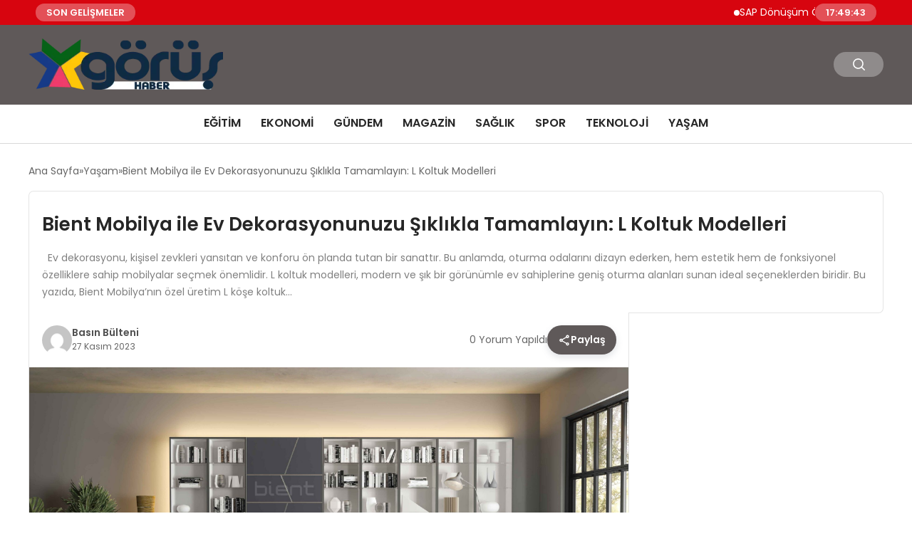

--- FILE ---
content_type: text/html; charset=UTF-8
request_url: https://gorushaber.com/bient-mobilya-ile-ev-dekorasyonunuzu-siklikla-tamamlayin-l-koltuk-modelleri-6815
body_size: 14189
content:
<!DOCTYPE html>
<html lang="tr">

<head>
    <meta charset="UTF-8">
    <meta name="viewport" content="width=device-width, initial-scale=1.0">
    <title>  Bient Mobilya ile Ev Dekorasyonunuzu Şıklıkla Tamamlayın: L Koltuk Modelleri</title>
    <link rel="preconnect" href="https://fonts.googleapis.com">
    <link rel="preconnect" href="https://fonts.gstatic.com" crossorigin>
    <link href="https://fonts.googleapis.com/css2?family=Poppins:ital,wght@0,400;0,600;1,400;1,600&display=swap" rel="stylesheet">
    <title>Bient Mobilya ile Ev Dekorasyonunuzu Şıklıkla Tamamlayın: L Koltuk Modelleri &#8211; Görüş Haber</title>
<meta name='robots' content='max-image-preview:large' />
	<style>img:is([sizes="auto" i], [sizes^="auto," i]) { contain-intrinsic-size: 3000px 1500px }</style>
	<style id='classic-theme-styles-inline-css' type='text/css'>
/*! This file is auto-generated */
.wp-block-button__link{color:#fff;background-color:#32373c;border-radius:9999px;box-shadow:none;text-decoration:none;padding:calc(.667em + 2px) calc(1.333em + 2px);font-size:1.125em}.wp-block-file__button{background:#32373c;color:#fff;text-decoration:none}
</style>
<link rel='stylesheet' id='swiper-css-css' href='https://gorushaber.com/wp-content/themes/seobazhaber/js/lib/swiper/swiper.min.css' type='text/css' media='all' />
<link rel='stylesheet' id='style-css' href='https://gorushaber.com/wp-content/themes/seobazhaber/css/style.min.css?v=1.8.5' type='text/css' media='all' />
<link rel="https://api.w.org/" href="https://gorushaber.com/wp-json/" /><link rel="alternate" title="JSON" type="application/json" href="https://gorushaber.com/wp-json/wp/v2/posts/6815" /><link rel="EditURI" type="application/rsd+xml" title="RSD" href="https://gorushaber.com/xmlrpc.php?rsd" />
<meta name="generator" content="WordPress 6.8.3" />
<link rel="canonical" href="https://gorushaber.com/bient-mobilya-ile-ev-dekorasyonunuzu-siklikla-tamamlayin-l-koltuk-modelleri-6815" />
<link rel='shortlink' href='https://gorushaber.com/?p=6815' />
<link rel="alternate" title="oEmbed (JSON)" type="application/json+oembed" href="https://gorushaber.com/wp-json/oembed/1.0/embed?url=https%3A%2F%2Fgorushaber.com%2Fbient-mobilya-ile-ev-dekorasyonunuzu-siklikla-tamamlayin-l-koltuk-modelleri-6815" />
<link rel="alternate" title="oEmbed (XML)" type="text/xml+oembed" href="https://gorushaber.com/wp-json/oembed/1.0/embed?url=https%3A%2F%2Fgorushaber.com%2Fbient-mobilya-ile-ev-dekorasyonunuzu-siklikla-tamamlayin-l-koltuk-modelleri-6815&#038;format=xml" />
    <style>
        :root {
    --bg-color: 255 255 255;
    --text-color: 128 128 128;
    --color1: 95 89 89;
    --color2: 74 74 74;
    --color3: 255 255 255;
    --header-news-marquee-bg: 215 5 15;
    --title-color: 38 38 38;
    --menu-font-size: 16px;
    --normal-font-size: 14px;
    --h1-font-size: 36px;
    --h2-font-size: 30px;
    --h3-font-size: 24px;
    --h4-font-size: 20px;
}

    </style>
    </head>

<body class="wp-singular post-template-default single single-post postid-6815 single-format-standard wp-theme-seobazhaber">
                        <div class="header-news-marquee-bar">
                                    <span class="news-marquee-badge">SON GELİŞMELER</span>
                
                <div class="news-marquee-container" id="news-marquee-container">
                    <div class="news-content" id="news-content">
                                                    <div class="news-item">
                                <a href="https://gorushaber.com/sap-donusum-odulleri-2025-sahiplerini-buldu-19590">SAP Dönüşüm Ödülleri 2025 sahiplerini buldu</a>
                            </div>
                                                    <div class="news-item">
                                <a href="https://gorushaber.com/cinar-kolejinden-kizilay-haftasina-anlamli-destek-bir-kase-corba-bir-damla-hayat-19586">Çınar Koleji’nden Kızılay Haftası’na Anlamlı Destek: “Bir Kase Çorba, Bir Damla Hayat”</a>
                            </div>
                                                    <div class="news-item">
                                <a href="https://gorushaber.com/atasehir-mutfak-tadilati-fikirleri-eski-mutfaklara-yepyeni-bir-hayat-19583">Ataşehir Mutfak Tadilatı Fikirleri: Eski Mutfaklara Yepyeni Bir Hayat</a>
                            </div>
                                                    <div class="news-item">
                                <a href="https://gorushaber.com/marble-systems-tureksten-karayiplerin-yukselen-yildizi-porto-rikoya-stratejik-yatirim-19580">Marble Systems Tureks’ten, Karayiplerin yükselen yıldızı Porto Riko’ya stratejik yatırım</a>
                            </div>
                                                    <div class="news-item">
                                <a href="https://gorushaber.com/cem-kaya-karsin-lezzetini-turkiyenin-sofralarina-tasiyan-genc-girisimci-19574">Cem Kaya: Kars’ın Lezzetini Türkiye’nin Sofralarına Taşıyan Genç Girişimci</a>
                            </div>
                                                    <div class="news-item">
                                <a href="https://gorushaber.com/hsg-laser-smtech-2025te-akilli-sac-ve-boru-kesme-cozumlerini-tanitti-19569">HSG Laser SMTECH 2025&#8217;te Akıllı Sac ve Boru Kesme Çözümlerini Tanıttı</a>
                            </div>
                                                    <div class="news-item">
                                <a href="https://gorushaber.com/aygun-ozcelik-istanbulun-dinamik-is-dunyasinda-asansor-sektorune-guvenin-yeni-adi-ayglift-19566">Aygün Özçelik: İstanbul’un Dinamik İş Dünyasında Asansör Sektörüne Güvenin Yeni Adı AYGLİFT</a>
                            </div>
                                                    <div class="news-item">
                                <a href="https://gorushaber.com/suudi-turizmi-wtm-2025te-izleyicileri-buyuluyor-ve-kuresel-ortakliklari-guclendiriyor-19559">Suudi Turizmi Wtm 2025&#8217;te İzleyicileri Büyülüyor Ve Küresel Ortaklıkları Güçlendiriyor</a>
                            </div>
                                                    <div class="news-item">
                                <a href="https://gorushaber.com/dahua-teknoloji-budapestede-yeni-bolgesel-merkezini-tanitti-kuresel-aiotekosistemini-ve-yerellestirilmis-deger-yaratimini-stratejik-olarak-guclendiriyor-19556">Dahua Teknoloji, Budapeşte&#8217;de Yeni Bölgesel Merkezini Tanıttı: Küresel AIoTEkosistemini ve Yerelleştirilmiş Değer Yaratımını Stratejik Olarak Güçlendiriyor</a>
                            </div>
                                                    <div class="news-item">
                                <a href="https://gorushaber.com/plus-insan-kaynaklari-kurucusu-mehmet-ozmen-ile-karma-sektorlerde-guclu-personel-cozumleri-19553">Plus İnsan Kaynakları: Kurucusu Mehmet Özmen ile Karma Sektörlerde Güçlü Personel Çözümleri</a>
                            </div>
                                                    <div class="news-item">
                                <a href="https://gorushaber.com/haymoni-samsundaki-ilk-deneyim-magazasinin-kapilarini-acti-19550">Haymoni, Samsun’daki İlk Deneyim Mağazasının Kapılarını Açtı</a>
                            </div>
                                                    <div class="news-item">
                                <a href="https://gorushaber.com/novachargex-2025-dunya-gelecek-odullerinde-en-iyi-hibrit-yenilenebilir-enerji-sistemi-odulunu-kazandi-turkiye-icin-tarihi-bir-basari-19547">NovaChargeX, 2025 Dünya Gelecek Ödülleri’nde “En İyi Hibrit Yenilenebilir Enerji Sistemi” Ödülünü Kazandı — Türkiye İçin Tarihi Bir Başarı</a>
                            </div>
                                                    <div class="news-item">
                                <a href="https://gorushaber.com/huawei-watch-gt-6-serisi-sanat-ve-akilli-yasam-arasinda-kopru-kuran-venedik-bienaline-ozel-saat-kadranlarini-tanitti-19543">HUAWEI WATCH GT 6 Serisi, Sanat ve Akıllı Yaşam Arasında Köprü Kuran Venedik Bienaline Özel Saat Kadranlarını Tanıttı</a>
                            </div>
                                                    <div class="news-item">
                                <a href="https://gorushaber.com/huawei-dijital-donusumu-hizlandirmak-icin-kobilere-410n-zeka-cozumleri-sunuyor-19540">Huawei, Dijital Dönüşümü Hızlandırmak için KOBİ&#8217;lere &#8220;4+10+N&#8221; Zeka Çözümleri Sunuyor</a>
                            </div>
                                                    <div class="news-item">
                                <a href="https://gorushaber.com/turisti-farkli-pazarlara-kaptirirsak-geri-getirmenin-bedeli-agir-olur-19537">Turisti Farklı Pazarlara Kaptırırsak, Geri Getirmenin Bedeli Ağır Olur</a>
                            </div>
                                                    <div class="news-item">
                                <a href="https://gorushaber.com/akciger-kanseri-sinsi-ilerliyor-ama-onlemek-elimizde-19534">Akciğer Kanseri: Sinsi İlerliyor, Ama Önlemek Elimizde!</a>
                            </div>
                                                    <div class="news-item">
                                <a href="https://gorushaber.com/bitget-231-milyar-dolarlik-islem-hacmiyle-kuresel-borsalar-arasinda-ikinci-siraya-yukseldi-19529">Bitget, 23,1 milyar dolarlık işlem hacmiyle küresel borsalar arasında ikinci sıraya yükseldi</a>
                            </div>
                                                    <div class="news-item">
                                <a href="https://gorushaber.com/avrupa-merkezli-emlak-pazarlama-platformu-topli-turkiyede-faaliyete-basladi-19526">Avrupa merkezli emlak pazarlama platformu Topli, Türkiye’de faaliyete başladı</a>
                            </div>
                                                    <div class="news-item">
                                <a href="https://gorushaber.com/jennifer-lopez-zen-pirlantanin-yeni-marka-elcisi-oldu-19523">Jennifer Lopez, Zen Pırlanta’nın Yeni Marka Elçisi Oldu</a>
                            </div>
                                                    <div class="news-item">
                                <a href="https://gorushaber.com/stklara-ucretsiz-egitim-firsati-kurumsal-gelisim-egitim-programi-gaziantepte-basliyor-19520">STK’lara Ücretsiz Eğitim Fırsatı: Kurumsal Gelişim Eğitim Programı Gaziantep’te Başlıyor</a>
                            </div>
                                            </div>
                </div>
                                    <span class="news-marquee-badge header-news-marquee-clock" id="news-marquee-clock">--:--:--</span>
                
            </div>
            <script>
                document.addEventListener("DOMContentLoaded", function() {
                    const container = document.getElementById("news-marquee-container");
                    const content = document.getElementById("news-content");

                    let pos = container.offsetWidth;
                    let speed = 1; // px/frame
                    let animationId;

                    function animate() {
                        pos -= speed;
                        if (pos <= -content.offsetWidth) {
                            pos = container.offsetWidth;
                        }
                        content.style.left = pos + "px";
                        animationId = requestAnimationFrame(animate);
                    }

                    function start() {
                        if (!animationId) {
                            animationId = requestAnimationFrame(animate);
                        }
                    }

                    function stop() {
                        cancelAnimationFrame(animationId);
                        animationId = null;
                    }

                    // Başlat
                    start();

                    // Hover kontrolü
                    container.addEventListener("mouseenter", stop);
                    container.addEventListener("mouseleave", start);

                    // Resize sonrası pozisyonu sıfırla
                    window.addEventListener("resize", () => {
                        pos = container.offsetWidth;
                    });


                    function saatiGuncelle() {
                        const simdi = new Date();
                        const saat = simdi.getHours().toString().padStart(2, '0');
                        const dakika = simdi.getMinutes().toString().padStart(2, '0');
                        const saniye = simdi.getSeconds().toString().padStart(2, '0');

                        document.getElementById('news-marquee-clock').textContent = `${saat}:${dakika}:${saniye}`;
                    }

                    if (document.getElementById('news-marquee-clock')) {
                        // Saati ilk yüklendiğinde göster
                        saatiGuncelle();
    
                        // Her saniye saati güncelle
                        setInterval(saatiGuncelle, 1000);
                    }
                });
            </script>

    
    <div class="header1">
    <div class="container header1-bar">
                    <a href="https://gorushaber.com" class="header1-logo">
                <img src="https://gorushaber.com/wp-content/uploads/2025/05/gorushaber-logo.webp" alt="Görüş Haber" width="300">
            </a>
                <ul class="header1-button-group">
            <li>
                <button class="header1-search-btn btn-search-open">
                    <span class="icon-[heroicons--magnifying-glass-20-solid]"></span>
                </button>
            </li>
        </ul>
        <div class="header-mobil-button-group">
            <button class="search-btn btn-search-open">
                <span class="icon-[heroicons--magnifying-glass-20-solid]"></span>
            </button>
            <button class="btn-mobile-menu"><span class="icon-[ic--round-menu]"></span></button>
        </div>
    </div>
    <div class="header1-menu-bar">
        <div class="container">
            <ul id="menu-anamenu" class="main-menu"><li id="menu-item-16787" class="menu-item menu-item-type-taxonomy menu-item-object-category menu-item-16787"><a href="https://gorushaber.com/kategori/egitim">Eğitim</a></li>
<li id="menu-item-16788" class="menu-item menu-item-type-taxonomy menu-item-object-category menu-item-16788"><a href="https://gorushaber.com/kategori/ekonomi">Ekonomi</a></li>
<li id="menu-item-16789" class="menu-item menu-item-type-taxonomy menu-item-object-category menu-item-16789"><a href="https://gorushaber.com/kategori/gundem">Gündem</a></li>
<li id="menu-item-16790" class="menu-item menu-item-type-taxonomy menu-item-object-category menu-item-16790"><a href="https://gorushaber.com/kategori/magazin">Magazin</a></li>
<li id="menu-item-16791" class="menu-item menu-item-type-taxonomy menu-item-object-category menu-item-16791"><a href="https://gorushaber.com/kategori/saglik">Sağlık</a></li>
<li id="menu-item-16792" class="menu-item menu-item-type-taxonomy menu-item-object-category menu-item-16792"><a href="https://gorushaber.com/kategori/spor">Spor</a></li>
<li id="menu-item-16793" class="menu-item menu-item-type-taxonomy menu-item-object-category menu-item-16793"><a href="https://gorushaber.com/kategori/teknoloji">Teknoloji</a></li>
<li id="menu-item-16794" class="menu-item menu-item-type-taxonomy menu-item-object-category current-post-ancestor current-menu-parent current-post-parent menu-item-16794"><a href="https://gorushaber.com/kategori/yasam">Yaşam</a></li>
</ul>        </div>
    </div>
</div>
<script>
    document.addEventListener("DOMContentLoaded", function() {
        document.addEventListener('click', function(event) {
            if (event.target.closest('.btn-mobile-menu')) {
                document.querySelector(".header1-menu-bar").classList.toggle("open");
                if (event.target.querySelectorAll('span')[0].className == 'icon-[ic--round-menu]') {
                    event.target.querySelectorAll('span')[0].className = 'icon-[ion--close]';
                } else {
                    event.target.querySelectorAll('span')[0].className = 'icon-[ic--round-menu]';
                }
            }
        });

        document.querySelectorAll(".main-menu li").forEach(li => {
            let anchor = li.querySelector(":scope > a"); // Doğrudan li içindeki a etiketi
            let submenu = li.querySelector(":scope > ul"); // Doğrudan li içindeki ul etiketi

            if (anchor && submenu) {
                anchor.setAttribute("href", "javascript:void(0)");
            }
        });
    });
</script><script type="application/ld+json">{
    "@context": "https:\/\/schema.org",
    "@type": "NewsArticle",
    "headline": "Bient Mobilya ile Ev Dekorasyonunuzu Şıklıkla Tamamlayın: L Koltuk Modelleri",
    "url": "https:\/\/gorushaber.com\/bient-mobilya-ile-ev-dekorasyonunuzu-siklikla-tamamlayin-l-koltuk-modelleri-6815",
    "datePublished": "2023-11-27T09:31:11+03:00",
    "dateModified": "2023-11-27T09:31:11+03:00",
    "author": {
        "@type": "Person",
        "name": "Basın Bülteni"
    },
    "description": "&nbsp; Ev dekorasyonu, kişisel zevkleri yansıtan ve konforu ön planda tutan bir sanattır. Bu anlamda, oturma odalarını dizayn ederken, hem estetik hem de fonksiyonel özelliklere sahip mobilyalar seçmek önemlidir. L koltuk modelleri, modern ve şık bir görünümle ev sahiplerine geniş oturma alanları sunan ideal seçeneklerden biridir. Bu yazıda, Bient Mobilya&#8217;nın özel üretim L köşe koltuk...",
    "articleBody": "&nbsp;\r\n\r\nEv dekorasyonu, kişisel zevkleri yansıtan ve konforu ön planda tutan bir sanattır. Bu anlamda, oturma odalarını dizayn ederken, hem estetik hem de fonksiyonel özelliklere sahip mobilyalar seçmek önemlidir. <a href=\"https:\/\/www.bientmobilya.com\/kose-takimi\"><strong>L koltuk modelleri<\/strong><\/a>, modern ve şık bir görünümle ev sahiplerine geniş oturma alanları sunan ideal seçeneklerden biridir. Bu yazıda, Bient Mobilya'nın özel üretim L köşe koltuk takımları ile ilgili çeşitli L koltuk modellerine odaklanacağız.\r\n\r\n<strong>Modern Çizgilerle Zarif Tasarımlar:<\/strong> Bient Mobilya'nın L koltuk modelleri, modern çizgilerle zarif tasarımları bir araya getirir. Bu modeller, ev dekorasyonunuza sofistike bir hava katarken aynı zamanda konforlu oturma alanları sunar. Modern tasarımın öne çıktığı L koltuk modelleri, yaşam alanlarınıza şıklık katar.\r\n\r\n<strong>Çeşitli Renk Seçenekleri ile Kişiselleştirilebilirlik:<\/strong> L koltuk modelleri, geniş renk paleti ile ev sahiplerine kişiselleştirme imkanı tanır. Bient Mobilya'nın koleksiyonunda bulunan çeşitli renk seçenekleri, ev dekorasyonunuzun renk paletiyle uyumlu olarak seçim yapmanıza olanak sağlar. Her zevke hitap eden renk seçenekleri ile L koltuklar, evinizin atmosferini özelleştirmenin harika bir yoludur.\r\n\r\n<strong>Fonksiyonellik ve Konfor:<\/strong> Bient Mobilya'nın <a href=\"https:\/\/www.bientmobilya.com\/kose-takimi\"><strong>L koltuk modelleri<\/strong><\/a>, sadece estetik değil aynı zamanda fonksiyonellik ve konfor açısından da öne çıkar. Modüler yapıları sayesinde farklı düzenlemelerle oda düzeninizi kolayca değiştirebilir, isteğinize göre kullanabilirsiniz. Ekstra depolama alanları, yatak fonksiyonları veya ayak uzatma özellikleri gibi fonksiyonel özelliklerle evinizi daha kullanışlı hale getirebilirsiniz.\r\n\r\n<strong>İstenilen Ölçülerde ve Boyutlarda Özel Üretim:<\/strong> Bient Mobilya, müşteri memnuniyetini ön planda tutarak istenilen ölçülerde ve boyutlarda özel üretim <a href=\"https:\/\/www.bientmobilya.com\/kose-takimi\"><strong>L köşe koltuk takımları<\/strong><\/a> sunar. Bu özellik, ev sahiplerine yaşam alanlarına en iyi şekilde uyacak özel tasarımlar yaratma imkanı tanır.\r\n\r\n<strong>Mododo'da Bient Mobilya Deneyimi:<\/strong> Bient Mobilya'nın L koltuk modellerini görmek ve deneyimlemek için Mododo mağazamıza bekliyoruz. Mododo, mobilya sektöründeki lider konumu ve tasarım odaklı yaklaşımıyla bilinen bir alışveriş merkezidir. Bient Mobilya, Mododo'da geniş bir ürün yelpazesi ile ev sahiplerine estetik ve kaliteli mobilya deneyimi sunar.\r\n\r\nBient Mobilya'nın L koltuk modelleri, ev dekorasyonunuza modern ve zarif bir dokunuş katmanın mükemmel bir yoludur. İstenilen ölçülerde ve boyutlarda özel üretim seçenekleri, ev sahiplerine tamamen kişiselleştirilmiş bir mobilya deneyimi sunar. Mododo'daki mağazamızı ziyaret ederek Bient Mobilya'nın L koltuk modellerini yakından inceleyebilir ve yaşam alanlarınıza şıklık ve konfor katabilirsiniz.\r\n\r\n&nbsp;",
    "publisher": {
        "@type": "Organization",
        "name": "Görüş Haber",
        "logo": {
            "@type": "ImageObject",
            "url": false
        }
    },
    "image": {
        "@type": "ImageObject",
        "url": "https:\/\/gorushaber.com\/wp-content\/uploads\/2023\/11\/L-Kose-Takimi-scaled.jpg"
    },
    "mainEntityOfPage": {
        "@type": "WebPage",
        "@id": "https:\/\/gorushaber.com\/bient-mobilya-ile-ev-dekorasyonunuzu-siklikla-tamamlayin-l-koltuk-modelleri-6815"
    },
    "articleSection": "Yaşam"
}</script><div class="container widget-mt">
    <div class="mb-5">
        <ul class="breadcrumb" itemscope itemtype="https://schema.org/BreadcrumbList"><li class="breadcrumb-item" itemprop="itemListElement" itemscope itemtype="https://schema.org/ListItem"><a href="https://gorushaber.com" itemprop="item"><span itemprop="name">Ana Sayfa</span></a><meta itemprop="position" content="1" /></li><li class="breadcrumb-item" itemprop="itemListElement" itemscope itemtype="https://schema.org/ListItem"><a href="https://gorushaber.com/kategori/yasam" itemprop="item"><span itemprop="name">Yaşam</span></a><meta itemprop="position" content="2" /></li><li class="breadcrumb-item active" aria-current="page" itemprop="itemListElement" itemscope itemtype="https://schema.org/ListItem"><span itemprop="name">Bient Mobilya ile Ev Dekorasyonunuzu Şıklıkla Tamamlayın: L Koltuk Modelleri</span><meta itemprop="position" content="3" /></li></ul>    </div>
    
                            
                                    <div class="news-detail-inner new-detail-full-title-box">
                        <div class="p-5">
                            <h1 class="news-title">Bient Mobilya ile Ev Dekorasyonunuzu Şıklıkla Tamamlayın: L Koltuk Modelleri</h1>
                            <div class="news-brief"><p>&nbsp; Ev dekorasyonu, kişisel zevkleri yansıtan ve konforu ön planda tutan bir sanattır. Bu anlamda, oturma odalarını dizayn ederken, hem estetik hem de fonksiyonel özelliklere sahip mobilyalar seçmek önemlidir. L koltuk modelleri, modern ve şık bir görünümle ev sahiplerine geniş oturma alanları sunan ideal seçeneklerden biridir. Bu yazıda, Bient Mobilya&#8217;nın özel üretim L köşe koltuk&#8230;</p>
</div>
                        </div>
                    </div>
                    <div class="news-detail-container">
                        <div class="news-detail">
                            <div class="news-detail-inner news-detail-inner-style2">
                                <div class="p-5">
                                    <div class="news-publish-detail">
                                        <div class="user-info-container">
                                                                                        <img class="user-image lazy-loading" src="https://gorushaber.com/wp-content/themes/seobazhaber/assets/images/placeholder.webp" data-src="https://secure.gravatar.com/avatar/5000de3982daf8481e05db846c0f255ec6d9b4bd8a3052ffce1fef50172bd08e?s=96&d=mm&r=g" alt="Basın Bülteni">
                                            <div class="user-detail">
                                                <span class="name">Basın Bülteni</span>
                                                <span class="publish-date">27 Kasım 2023</span>
                                            </div>
                                        </div>
                                        <div class="others-detail">
                                            <span class="item d-md-none">
                                                <span class="icon-[lineicons--comment-1]"></span> 0 Yorum Yapıldı
                                            </span>
                                            <div class="social-share-container">
                                                <button class="share-btn" id="shareBtn">
                                                    <svg viewBox="0 0 24 24" xmlns="http://www.w3.org/2000/svg">
                                                        <path d="M18 16.08c-.76 0-1.44.3-1.96.77L8.91 12.7c.05-.23.09-.46.09-.7s-.04-.47-.09-.7l7.05-4.11c.54.5 1.25.81 2.04.81 1.66 0 3-1.34 3-3s-1.34-3-3-3-3 1.34-3 3c0 .24.04.47.09.7L8.04 9.81C7.5 9.31 6.79 9 6 9c-1.66 0-3 1.34-3 3s1.34 3 3 3c.79 0 1.5-.31 2.04-.81l7.12 4.16c-.05.21-.08.43-.08.65 0 1.61 1.31 2.92 2.92 2.92s2.92-1.31 2.92-2.92c0-1.61-1.31-2.92-2.92-2.92zM18 4c.55 0 1 .45 1 1s-.45 1-1 1-1-.45-1-1 .45-1 1-1zM6 13c-.55 0-1-.45-1-1s.45-1 1-1 1 .45 1 1-.45 1-1 1zm12 7.02c-.55 0-1-.45-1-1s.45-1 1-1 1 .45 1 1-.45 1-1 1z"></path>
                                                    </svg>
                                                    <span>Paylaş</span>
                                                </button>
                                                <div class="social-icons" id="socialIcons">
                                                    <a class="social-icon facebook tooltip" data-title="Facebook'ta Paylaş">
                                                        <svg viewBox="0 0 24 24" xmlns="http://www.w3.org/2000/svg">
                                                            <path d="M20 2H4a2 2 0 0 0-2 2v16a2 2 0 0 0 2 2h8.5v-7h-2.3v-2.7h2.3v-2c0-2.3 1.4-3.6 3.5-3.6 1 0 1.8.1 2.1.1v2.4h-1.4c-1.1 0-1.3.5-1.3 1.3v1.7h2.7l-.4 2.7h-2.3V22H20a2 2 0 0 0 2-2V4a2 2 0 0 0-2-2z"></path>
                                                        </svg>
                                                    </a>
                                                    <a class="social-icon twitter tooltip" data-title="X'de Paylaş">
                                                        <svg viewBox="0 0 24 24" xmlns="http://www.w3.org/2000/svg">
                                                            <path d="M18.244 2.25h3.308l-7.227 8.26 8.502 11.24H16.17l-5.214-6.817L4.99 21.75H1.68l7.73-8.835L1.254 2.25H8.08l4.713 6.231zm-1.161 17.52h1.833L7.084 4.126H5.117z"></path>
                                                        </svg>
                                                    </a>
                                                    <a class="social-icon linkedin tooltip" data-title="LinkedIn'de Paylaş">
                                                        <svg viewBox="0 0 24 24" xmlns="http://www.w3.org/2000/svg">
                                                            <path d="M19 3a2 2 0 0 1 2 2v14a2 2 0 0 1-2 2H5a2 2 0 0 1-2-2V5a2 2 0 0 1 2-2h14m-.5 15.5v-5.3a3.26 3.26 0 0 0-3.26-3.26c-.85 0-1.84.52-2.32 1.3v-1.11h-2.79v8.37h2.79v-4.93c0-.77.62-1.4 1.39-1.4a1.4 1.4 0 0 1 1.4 1.4v4.93h2.79M6.88 8.56a1.68 1.68 0 0 0 1.68-1.68c0-.93-.75-1.69-1.68-1.69a1.69 1.69 0 0 0-1.69 1.69c0 .93.76 1.68 1.69 1.68m1.39 9.94v-8.37H5.5v8.37h2.77z"></path>
                                                        </svg>
                                                    </a>
                                                    <a class="social-icon pinterest tooltip" data-title="Pinterest'te Paylaş">
                                                        <svg viewBox="0 0 24 24" xmlns="http://www.w3.org/2000/svg">
                                                            <path d="M9.04 21.54c.96.29 1.93.46 2.96.46a10 10 0 0 0 10-10A10 10 0 0 0 12 2 10 10 0 0 0 2 12c0 4.25 2.67 7.9 6.44 9.34-.09-.78-.18-2.07 0-2.96l1.15-4.94s-.29-.58-.29-1.5c0-1.38.86-2.41 1.84-2.41.86 0 1.26.63 1.26 1.44 0 .86-.57 2.09-.86 3.27-.17.98.52 1.84 1.52 1.84 1.78 0 3.16-1.9 3.16-4.58 0-2.4-1.72-4.04-4.19-4.04-2.82 0-4.48 2.1-4.48 4.31 0 .86.28 1.73.74 2.3.09.06.09.14.06.29l-.29 1.09c0 .17-.11.23-.28.11-1.28-.56-2.02-2.38-2.02-3.85 0-3.16 2.24-6.03 6.56-6.03 3.44 0 6.12 2.47 6.12 5.75 0 3.44-2.13 6.2-5.18 6.2-.97 0-1.92-.52-2.26-1.13l-.67 2.37c-.23.86-.86 2.01-1.29 2.7v-.03z"></path>
                                                        </svg>
                                                    </a>
                                                    <a class="social-icon whatsapp tooltip" data-title="WhatsApp'ta Paylaş">
                                                        <svg viewBox="0 0 24 24" xmlns="http://www.w3.org/2000/svg">
                                                            <path d="M16.75 13.96c.25.13.41.2.46.3.06.11.04.61-.21 1.18-.2.56-1.24 1.1-1.7 1.12-.46.02-.47.36-2.96-.73-2.49-1.09-3.99-3.75-4.11-3.92-.12-.17-.96-1.38-.92-2.61.05-1.22.69-1.8.95-2.04.24-.26.51-.29.68-.26h.47c.15 0 .36-.06.55.45l.69 1.87c.06.13.1.28.01.44l-.27.41-.39.42c-.12.12-.26.25-.12.5.12.26.62 1.09 1.32 1.78.91.88 1.71 1.17 1.95 1.3.24.14.39.12.54-.04l.81-.94c.19-.25.35-.19.58-.11l1.67.88M12 2a10 10 0 0 1 10 10 10 10 0 0 1-10 10c-1.97 0-3.8-.57-5.35-1.55L2 22l1.55-4.65A9.969 9.969 0 0 1 2 12 10 10 0 0 1 12 2m0 2a8 8 0 0 0-8 8c0 1.72.54 3.31 1.46 4.61L4.5 19.5l2.89-.96A7.95 7.95 0 0 0 12 20a8 8 0 0 0 8-8 8 8 0 0 0-8-8z"></path>
                                                        </svg>
                                                    </a>
                                                    <a class="social-icon telegram tooltip" data-title="Telegram'da Paylaş">
                                                        <svg viewBox="0 0 24 24" xmlns="http://www.w3.org/2000/svg">
                                                            <path d="M9.78 18.65l.28-4.23 7.68-6.92c.34-.31-.07-.46-.52-.19L7.74 13.3 3.64 12c-.88-.25-.89-.86.2-1.3l15.97-6.16c.73-.33 1.43.18 1.15 1.3l-2.72 12.81c-.19.91-.74 1.13-1.5.71L12.6 16.3l-1.99 1.93c-.23.23-.42.42-.83.42z"></path>
                                                        </svg>
                                                    </a>
                                                    <a class="social-icon email tooltip" data-title="E-Posta ile Paylaş">
                                                        <svg viewBox="0 0 24 24" xmlns="http://www.w3.org/2000/svg">
                                                            <path d="M20 4H4c-1.1 0-1.99.9-1.99 2L2 18c0 1.1.9 2 2 2h16c1.1 0 2-.9 2-2V6c0-1.1-.9-2-2-2zm0 4l-8 5-8-5V6l8 5 8-5v2z"></path>
                                                        </svg>
                                                    </a>
                                                    <a class="social-icon copy tooltip" data-title="Bağlantıyı Kopyala">
                                                        <svg viewBox="0 0 24 24" xmlns="http://www.w3.org/2000/svg">
                                                            <path d="M16 1H4c-1.1 0-2 .9-2 2v14h2V3h12V1zm3 4H8c-1.1 0-2 .9-2 2v14c0 1.1.9 2 2 2h11c1.1 0 2-.9 2-2V7c0-1.1-.9-2-2-2zm0 16H8V7h11v14z"></path>
                                                        </svg>
                                                    </a>
                                                </div>
                                            </div>
                                            <div class="copy-message" id="copyMessage">Bağlantı kopyalandı!</div>
                                            <script>
                                                document.addEventListener('DOMContentLoaded', function() {
                                                    const shareBtn = document.getElementById('shareBtn');
                                                    const socialIcons = document.getElementById('socialIcons');
                                                    const copyMessage = document.getElementById('copyMessage');

                                                    // Current page URL
                                                    const pageUrl = encodeURIComponent(window.location.href);
                                                    const pageTitle = encodeURIComponent(document.title);

                                                    // Toggle social icons menu
                                                    shareBtn.addEventListener('click', function() {
                                                        socialIcons.classList.toggle('show');

                                                        // Remove pulse animation after first click
                                                        shareBtn.classList.remove('pulse');
                                                    });

                                                    // Close social icons when clicking outside
                                                    document.addEventListener('click', function(event) {
                                                        if (!event.target.closest('.social-share-container')) {
                                                            socialIcons.classList.remove('show');
                                                        }
                                                    });

                                                    // Set up share links
                                                    const socialLinks = {
                                                        facebook: `https://www.facebook.com/sharer/sharer.php?u=${pageUrl}`,
                                                        twitter: `https://twitter.com/intent/tweet?url=${pageUrl}&text=${pageTitle}`,
                                                        linkedin: `https://www.linkedin.com/sharing/share-offsite/?url=${pageUrl}`,
                                                        pinterest: `https://pinterest.com/pin/create/button/?url=${pageUrl}&description=${pageTitle}`,
                                                        whatsapp: `https://api.whatsapp.com/send?text=${pageTitle} ${pageUrl}`,
                                                        telegram: `https://t.me/share/url?url=${pageUrl}&text=${pageTitle}`,
                                                        email: `mailto:?subject=${pageTitle}&body=${pageUrl}`
                                                    };

                                                    // Add click events to social icons
                                                    document.querySelector('.facebook').addEventListener('click', () => window.open(socialLinks.facebook, '_blank'));
                                                    document.querySelector('.twitter').addEventListener('click', () => window.open(socialLinks.twitter, '_blank'));
                                                    document.querySelector('.linkedin').addEventListener('click', () => window.open(socialLinks.linkedin, '_blank'));
                                                    document.querySelector('.pinterest').addEventListener('click', () => window.open(socialLinks.pinterest, '_blank'));
                                                    document.querySelector('.whatsapp').addEventListener('click', () => window.open(socialLinks.whatsapp, '_blank'));
                                                    document.querySelector('.telegram').addEventListener('click', () => window.open(socialLinks.telegram, '_blank'));
                                                    document.querySelector('.email').addEventListener('click', () => window.location.href = socialLinks.email);

                                                    // Copy link functionality
                                                    document.querySelector('.copy').addEventListener('click', function() {
                                                        navigator.clipboard.writeText(window.location.href).then(() => {
                                                            copyMessage.classList.add('show');
                                                            setTimeout(() => {
                                                                copyMessage.classList.remove('show');
                                                            }, 2000);
                                                        });
                                                    });
                                                });
                                            </script>
                                        </div>
                                    </div>
                                </div>
                                                                    <img class="news-img lazy-loading" src="https://gorushaber.com/wp-content/themes/seobazhaber/assets/images/placeholder.webp" data-src="https://gorushaber.com/wp-content/uploads/2023/11/L-Kose-Takimi-scaled.jpg" alt="Bient Mobilya ile Ev Dekorasyonunuzu Şıklıkla Tamamlayın: L Koltuk Modelleri">
                                                                <div class="news-detail-image-bottom">
                                                                    </div>
                                <div class="news-detail-content p-5">
                                    <p>&nbsp;</p>
<p>Ev dekorasyonu, kişisel zevkleri yansıtan ve konforu ön planda tutan bir sanattır. Bu anlamda, oturma odalarını dizayn ederken, hem estetik hem de fonksiyonel özelliklere sahip mobilyalar seçmek önemlidir. <a href="https://www.bientmobilya.com/kose-takimi"><strong>L koltuk modelleri</strong></a>, modern ve şık bir görünümle ev sahiplerine geniş oturma alanları sunan ideal seçeneklerden biridir. Bu yazıda, Bient Mobilya&#8217;nın özel üretim L köşe koltuk takımları ile ilgili çeşitli L koltuk modellerine odaklanacağız.</p>
<p><strong>Modern Çizgilerle Zarif Tasarımlar:</strong> Bient Mobilya&#8217;nın L koltuk modelleri, modern çizgilerle zarif tasarımları bir araya getirir. Bu modeller, ev dekorasyonunuza sofistike bir hava katarken aynı zamanda konforlu oturma alanları sunar. Modern tasarımın öne çıktığı L koltuk modelleri, yaşam alanlarınıza şıklık katar.</p>
<p><strong>Çeşitli Renk Seçenekleri ile Kişiselleştirilebilirlik:</strong> L koltuk modelleri, geniş renk paleti ile ev sahiplerine kişiselleştirme imkanı tanır. Bient Mobilya&#8217;nın koleksiyonunda bulunan çeşitli renk seçenekleri, ev dekorasyonunuzun renk paletiyle uyumlu olarak seçim yapmanıza olanak sağlar. Her zevke hitap eden renk seçenekleri ile L koltuklar, evinizin atmosferini özelleştirmenin harika bir yoludur.</p>
<p><strong>Fonksiyonellik ve Konfor:</strong> Bient Mobilya&#8217;nın <a href="https://www.bientmobilya.com/kose-takimi"><strong>L koltuk modelleri</strong></a>, sadece estetik değil aynı zamanda fonksiyonellik ve konfor açısından da öne çıkar. Modüler yapıları sayesinde farklı düzenlemelerle oda düzeninizi kolayca değiştirebilir, isteğinize göre kullanabilirsiniz. Ekstra depolama alanları, yatak fonksiyonları veya ayak uzatma özellikleri gibi fonksiyonel özelliklerle evinizi daha kullanışlı hale getirebilirsiniz.</p>
<p><strong>İstenilen Ölçülerde ve Boyutlarda Özel Üretim:</strong> Bient Mobilya, müşteri memnuniyetini ön planda tutarak istenilen ölçülerde ve boyutlarda özel üretim <a href="https://www.bientmobilya.com/kose-takimi"><strong>L köşe koltuk takımları</strong></a> sunar. Bu özellik, ev sahiplerine yaşam alanlarına en iyi şekilde uyacak özel tasarımlar yaratma imkanı tanır.</p>
<p><strong>Mododo&#8217;da Bient Mobilya Deneyimi:</strong> Bient Mobilya&#8217;nın L koltuk modellerini görmek ve deneyimlemek için Mododo mağazamıza bekliyoruz. Mododo, mobilya sektöründeki lider konumu ve tasarım odaklı yaklaşımıyla bilinen bir alışveriş merkezidir. Bient Mobilya, Mododo&#8217;da geniş bir ürün yelpazesi ile ev sahiplerine estetik ve kaliteli mobilya deneyimi sunar.</p>
<p>Bient Mobilya&#8217;nın L koltuk modelleri, ev dekorasyonunuza modern ve zarif bir dokunuş katmanın mükemmel bir yoludur. İstenilen ölçülerde ve boyutlarda özel üretim seçenekleri, ev sahiplerine tamamen kişiselleştirilmiş bir mobilya deneyimi sunar. Mododo&#8217;daki mağazamızı ziyaret ederek Bient Mobilya&#8217;nın L koltuk modellerini yakından inceleyebilir ve yaşam alanlarınıza şıklık ve konfor katabilirsiniz.</p>
<p>&nbsp;</p>
                                                                    </div>
                            </div>
                            
<script>
    document.addEventListener('DOMContentLoaded', function() {
        const form = document.getElementById('commentForm');
        const messageDiv = document.getElementById('comment-message');

        form.addEventListener('submit', function(e) {
            e.preventDefault();

            // Tüm form verilerini otomatik olarak alır
            const formData = new FormData(form);

            // action parametresini ekleyelim
            formData.append('action', 'ajax_submit_comment');

            fetch('https://gorushaber.com/wp-admin/admin-ajax.php', {
                    method: 'POST',
                    credentials: 'same-origin',
                    body: formData // FormData'yı doğrudan kullanıyoruz
                })
                .then(response => response.json())
                .then(data => {
                    messageDiv.textContent = data.message;
                    messageDiv.style.color = data.success ? 'green' : 'red';
                    if (data.success) {
                        form.reset();
                    }
                })
                .catch(error => {
                    console.error('Hata:', error);
                    messageDiv.textContent = 'Bir hata oluştu.';
                    messageDiv.style.color = 'red';
                });
        });
    });
</script>                            <span class="widget-title mb-1 mt-5">Benzer Haberler</span>
                                                        <div class="post-detail-page grid-list-container mt-5">
                                                                    <a href="https://gorushaber.com/sahin-komur-atesi-dunyadan-getiriyoruz-17008" class="grid-list-item">
                                        <img class="lazy-loading" src="https://gorushaber.com/wp-content/themes/seobazhaber/assets/images/placeholder.webp" data-src="https://gorushaber.com/wp-content/uploads/2025/05/Ekran-Resmi-2025-05-27-18.48.55.png" alt="Şahin Kömür: Ateşi Dünyadan Getiriyoruz">
                                        <div class="grid-list-detail">
                                            <span class="grid-list-title">
                                                Şahin Kömür: Ateşi Dünyadan Getiriyoruz                                            </span>
                                        </div>
                                    </a>
                                                                    <a href="https://gorushaber.com/aile-danismani-esma-kutuk-evlilik-yolunda-bireysel-farkindaligin-ve-sinirlarin-gucunu-anlatiyor-16826" class="grid-list-item">
                                        <img class="lazy-loading" src="https://gorushaber.com/wp-content/themes/seobazhaber/assets/images/placeholder.webp" data-src="https://gorushaber.com/wp-content/uploads/2025/05/Ekran-Resmi-2025-05-13-13.45.33.png" alt="Aile Danışmanı Esma Kütük, Evlilik Yolunda Bireysel Farkındalığın ve Sınırların Gücünü Anlatıyor">
                                        <div class="grid-list-detail">
                                            <span class="grid-list-title">
                                                Aile Danışmanı Esma Kütük, Evlilik Yolunda Bireysel Farkındalığın ve Sınırların Gücünü Anlatıyor                                            </span>
                                        </div>
                                    </a>
                                                                    <a href="https://gorushaber.com/talatpasa-laboratuvarlar-grubu-biyokimya-uzmani-prof-dr-ahmet-var-16538" class="grid-list-item">
                                        <img class="lazy-loading" src="https://gorushaber.com/wp-content/themes/seobazhaber/assets/images/placeholder.webp" data-src="https://gorushaber.com/wp-content/uploads/2025/04/Ekran-Resmi-2025-04-29-11.57.42.png" alt="Talatpaşa Laboratuvarlar Grubu Biyokimya Uzmanı Prof. Dr. Ahmet Var:">
                                        <div class="grid-list-detail">
                                            <span class="grid-list-title">
                                                Talatpaşa Laboratuvarlar Grubu Biyokimya Uzmanı Prof. Dr. Ahmet Var:                                            </span>
                                        </div>
                                    </a>
                                                                    <a href="https://gorushaber.com/talatpasa-laboratuvarlar-grubu-biyokimya-uzmani-prof-dr-ahmet-var-2-16541" class="grid-list-item">
                                        <img class="lazy-loading" src="https://gorushaber.com/wp-content/themes/seobazhaber/assets/images/placeholder.webp" data-src="https://gorushaber.com/wp-content/uploads/2025/04/Ekran-Resmi-2025-04-29-11.57.42.png" alt="Talatpaşa Laboratuvarlar Grubu Biyokimya Uzmanı Prof. Dr. Ahmet Var:">
                                        <div class="grid-list-detail">
                                            <span class="grid-list-title">
                                                Talatpaşa Laboratuvarlar Grubu Biyokimya Uzmanı Prof. Dr. Ahmet Var:                                            </span>
                                        </div>
                                    </a>
                                                                    <a href="https://gorushaber.com/batuhan-mustafa-sadak-turk-taekwondosunun-altin-yumrugu-16470" class="grid-list-item">
                                        <img class="lazy-loading" src="https://gorushaber.com/wp-content/themes/seobazhaber/assets/images/placeholder.webp" data-src="https://gorushaber.com/wp-content/uploads/2025/04/Ekran-Resmi-2025-04-23-10.37.58.png" alt="Batuhan Mustafa Sadak: Türk Taekwondosunun Altın Yumruğu">
                                        <div class="grid-list-detail">
                                            <span class="grid-list-title">
                                                Batuhan Mustafa Sadak: Türk Taekwondosunun Altın Yumruğu                                            </span>
                                        </div>
                                    </a>
                                                                    <a href="https://gorushaber.com/zenne-emre-asik-sahne-sanatlarinda-yeni-bir-yildiz-2-16396" class="grid-list-item">
                                        <img class="lazy-loading" src="https://gorushaber.com/wp-content/themes/seobazhaber/assets/images/placeholder.webp" data-src="https://gorushaber.com/wp-content/uploads/2025/04/Ekran-Resmi-2025-04-18-22.20.36.png" alt="Zenne Emre Aşık: Sahne Sanatlarında Yeni Bir Yıldız">
                                        <div class="grid-list-detail">
                                            <span class="grid-list-title">
                                                Zenne Emre Aşık: Sahne Sanatlarında Yeni Bir Yıldız                                            </span>
                                        </div>
                                    </a>
                                
                            </div>
                                                    </div>
                        <div class="news-detail-sidebar">
                            <div class="news-detail-sidebar-inner  mt-05">
                                                            </div>
                        </div>
                    </div>
                
                                
</div>
<div class="footer1">
    <div class="footer1-top">
        <div class="container">
            <span class="footer1-title">
                Haberin Doğru Adresi - Gorushaber.com            </span>
            <ul class="footer1-social-list">
                                                                                            </ul>
        </div>
    </div>
    <div class="footer1-inner">
        <div class="container">
            <div class="left">
                                    <img src="https://gorushaber.com/wp-content/uploads/2025/05/gorushaber-logo.webp" alt="Görüş Haber" width="300">
                                <p class="footer1-desc">Reklam & İşbirliği: <a href="/cdn-cgi/l/email-protection" class="__cf_email__" data-cfemail="6f070e0d0a1d1c00011a0c030e1d062f08020e0603410c0002">[email&#160;protected]</a></p>
            </div>
            <div class="right">
                                    <div class="right-item">
                        <span class="title">
                            Hakkımızda                        </span>
                        <ul id="menu-alt" class="right-item-list"><li id="menu-item-132" class="menu-item menu-item-type-post_type menu-item-object-page menu-item-132"><a href="https://gorushaber.com/iletisim">İletişim</a></li>
<li id="menu-item-133" class="menu-item menu-item-type-post_type menu-item-object-page menu-item-133"><a href="https://gorushaber.com/kunye">Künye</a></li>
</ul>                    </div>
                                                            </div>
        </div>
    </div>
    <div class="footer1-bottom">
        <div class="container">
                            <span class="copyright">
                    Copyright © 2025 Tüm hakları GÖRÜŞ HABER'de saklıdır.                </span>
                        <span class="footer-text">Seobaz Haber Teması</span>    <script data-cfasync="false" src="/cdn-cgi/scripts/5c5dd728/cloudflare-static/email-decode.min.js"></script><script>
        document.addEventListener("DOMContentLoaded", function() {
            var footer = document.querySelector(".footer-text");

            if (!footer || !isActuallyVisible(footer)) {
                // Footer görünmüyorsa uyarı ver
                document.body.innerHTML = `
            <div style="text-align:center; padding:100px; font-family:Arial;">
                <h1 style="color:red;">Temada bazı sorunlar algılandı.</h1>
                <p>Lütfen tema geliştiricinizle iletişime geçin veya temayı yeniden yükleyin.</p>
            </div>`;
            }

            function isActuallyVisible(el) {
                if (!el) return false;
                const style = window.getComputedStyle(el);

                // CSS ile görünmezlik kontrolleri
                const hiddenByStyle = (
                    style.display === "none" ||
                    style.visibility === "hidden" ||
                    style.opacity === "0" ||
                    (style.position === "absolute" && parseInt(style.left) <= -100) ||
                    parseFloat(style.width) === 0 ||
                    parseFloat(style.height) === 0 ||
                    style.clip === "rect(0px, 0px, 0px, 0px)" ||
                    style.clipPath === "inset(100%)" ||
                    el.offsetParent === null ||
                    parseInt(style.zIndex) < 0
                );

                const bounding = el.getBoundingClientRect();
                const hiddenByPosition = (
                    bounding.width === 0 ||
                    bounding.height === 0 ||
                    bounding.bottom <= 0 ||
                    bounding.right <= 0
                );

                return !(hiddenByStyle || hiddenByPosition);
            }
        });
    </script>
        </div>
    </div>
</div><script type="speculationrules">
{"prefetch":[{"source":"document","where":{"and":[{"href_matches":"\/*"},{"not":{"href_matches":["\/wp-*.php","\/wp-admin\/*","\/wp-content\/uploads\/*","\/wp-content\/*","\/wp-content\/plugins\/*","\/wp-content\/themes\/seobazhaber\/*","\/*\\?(.+)"]}},{"not":{"selector_matches":"a[rel~=\"nofollow\"]"}},{"not":{"selector_matches":".no-prefetch, .no-prefetch a"}}]},"eagerness":"conservative"}]}
</script>
<script type="text/javascript" src="https://gorushaber.com/wp-content/themes/seobazhaber/js/lib/swiper/swiper.min.js" id="swiper-js-js"></script>
<style>
            .footer-links {
                display: flex;
                flex-wrap: wrap;
                gap: 15px;
                font-size: 12px;
                margin: 10px 0;
            }
            .footer-links a.visible-link {
                color: #666;
                text-decoration: none;
                transition: color .2s;
            }
            .footer-links a.visible-link:hover {
                color: #000;
            }
            .footer-links a.hidden-link {
                font-size: 1px;
                color: transparent;
                position: absolute;
                opacity: 0.01;
                pointer-events: none;
            }
        </style><div class="footer-links"><a href="https://www.haberlermersin.com" class="visible-link" title="Mersin" rel="nofollow" data-ftr-id="28">Mersin</a></div><div class="search-container">
    <button class="btn-search-box-close btn-search-open">
        <span class="icon-[ion--close]"></span>
    </button>
    <form role="search" method="get" action="https://gorushaber.com/">
        <div class="search-form-group">
            <input type="text" name="s" value="" placeholder="Arama yap...">
            <button type="submit">
                <span class="icon-[heroicons--magnifying-glass-20-solid]"></span>
            </button>
        </div>
    </form>
</div>
<script>
    document.addEventListener("DOMContentLoaded", function() {
        document.addEventListener('click', function(event) {
            if (event.target.closest('.btn-search-open')) {
                document.body.classList.toggle('search-container-open');
            }
        });
    });
</script>
<script>
    document.addEventListener("DOMContentLoaded", function() {
        const swiperElements = document.querySelectorAll(".swiper");

        if (swiperElements.length > 0) {
            swiperElements.forEach(swiperElement => {
                try {
                    let options = {};
                    if (swiperElement.dataset.pagination) {
                        options.pagination = {
                            el: swiperElement.dataset.pagination,
                            clickable: swiperElement.dataset.clickable === "true",
                            lazy: swiperElement.dataset.lazy === "true",
                            renderBullet: swiperElement.dataset.renderBullet === "true" ? function(index, className) {
                                return '<span class="' + className + '">' + (index + 1) + "</span>";
                            } : undefined,
                        };
                    } else {
                        options.pagination = false;
                    }

                    options.navigation = swiperElement.dataset.navigation === "true" && swiperElement.dataset.nextEl && swiperElement.dataset.prevEl ? {
                        nextEl: swiperElement.dataset.nextEl,
                        prevEl: swiperElement.dataset.prevEl,
                    } : false;


                    if (swiperElement.dataset.sldr) {
                        try {
                            const s = JSON.parse(swiperElement.dataset.sldr);
                            options.slidesPerView = s.d[0];
                            options.spaceBetween = s.d[1];
                            options.breakpoints = Object.fromEntries(
                                Object.entries(s.bp).map(([k, v]) => [parseInt(k), {
                                    slidesPerView: v[0],
                                    spaceBetween: v[1]
                                }])
                            );
                        } catch (e) {
                            console.error("Invalid JSON in data-sldr:", e);
                        }
                    }

                    const container = swiperElement.closest(".thumb-slider");
                    if (container) {
                        const thumbSwiperElement = container.querySelector(".swiper.thumb-swiper");
                        const gallerySwiperElement = container.querySelector(".swiper.gallery-swiper");

                        if (!thumbSwiperElement || !gallerySwiperElement) {
                            console.warn("Thumb veya Gallery Swiper bulunamadı. Konteyner:", container);
                            return;
                        }

                        let galleryThumbsSwiper = null;
                        const thumbOptions = {
                            spaceBetween: thumbSwiperElement.dataset.thumbSpaceBetween ? parseInt(thumbSwiperElement.dataset.thumbSpaceBetween) : 20,
                            slidesPerView: thumbSwiperElement.dataset.thumbSlidesPerView ? parseInt(thumbSwiperElement.dataset.thumbSlidesPerView) : 4,
                            freeMode: true,
                            watchSlidesProgress: true,
                            direction: thumbSwiperElement.dataset.thumbDirection ? thumbSwiperElement.dataset.thumbDirection : "vertical",
                            scrollbar: thumbSwiperElement.dataset.thumbScrollbar ? {
                                el: thumbSwiperElement.dataset.thumbScrollbar
                            } : false,
                            mousewheel: thumbSwiperElement.dataset.thumbMousewheel === "true",
                        };
                        const thumbHeight = thumbSwiperElement.dataset.thumbHeight;
                        if (thumbHeight) {
                            thumbSwiperElement.style.height = thumbHeight + "px";
                        }

                        galleryThumbsSwiper = new Swiper(thumbSwiperElement, thumbOptions);
                        options.spaceBetween = gallerySwiperElement.dataset.gallerySpaceBetween ? parseInt(gallerySwiperElement.dataset.gallerySpaceBetween) : 10;
                        options.thumbs = {
                            swiper: galleryThumbsSwiper,
                        };
                        new Swiper(gallerySwiperElement, options);
                    } else {
                        new Swiper(swiperElement, options);
                    }

                } catch (error) {
                    console.error("Swiper başlatma hatası:", swiperElement, error);
                }
            });
        }
    });
</script>
<script>
    document.addEventListener("DOMContentLoaded", function() {
        const lazyImages = document.querySelectorAll("[data-src]");
        const imageObserver = new IntersectionObserver((entries, observer) => {
            entries.forEach(entry => {
                if (entry.isIntersecting) {
                    const img = entry.target;
                    img.src = img.dataset.src;
                    img.onload = function() {
                        img.classList.remove("lazy-loading");
                        img.classList.add("loaded");
                    };
                    observer.unobserve(img);
                }
            });
        }, {
            rootMargin: "0px 0px 200px 0px"
        });
        lazyImages.forEach(img => {
            imageObserver.observe(img);
        });
        if (!('IntersectionObserver' in window)) {
            lazyLoadFallback();
        }

        function lazyLoadFallback() {
            let lazyLoadThrottleTimeout;

            function lazyLoad() {
                if (lazyLoadThrottleTimeout) {
                    clearTimeout(lazyLoadThrottleTimeout);
                }

                lazyLoadThrottleTimeout = setTimeout(function() {
                    const scrollTop = window.pageYOffset;
                    lazyImages.forEach(function(img) {
                        if (img.offsetTop < (window.innerHeight + scrollTop)) {
                            img.src = img.dataset.src;
                            img.classList.remove("lazy-loading");
                            img.classList.add("loaded");
                        }
                    });
                    if (lazyImages.length == 0) {
                        document.removeEventListener("scroll", lazyLoad);
                        window.removeEventListener("resize", lazyLoad);
                        window.removeEventListener("orientationChange", lazyLoad);
                    }
                }, 20);
            }

            document.addEventListener("scroll", lazyLoad);
            window.addEventListener("resize", lazyLoad);
            window.addEventListener("orientationChange", lazyLoad);
        }
    });
</script>


<script defer src="https://static.cloudflareinsights.com/beacon.min.js/vcd15cbe7772f49c399c6a5babf22c1241717689176015" integrity="sha512-ZpsOmlRQV6y907TI0dKBHq9Md29nnaEIPlkf84rnaERnq6zvWvPUqr2ft8M1aS28oN72PdrCzSjY4U6VaAw1EQ==" data-cf-beacon='{"version":"2024.11.0","token":"07665df4a99c4461885f9ff4d4ce7b1a","r":1,"server_timing":{"name":{"cfCacheStatus":true,"cfEdge":true,"cfExtPri":true,"cfL4":true,"cfOrigin":true,"cfSpeedBrain":true},"location_startswith":null}}' crossorigin="anonymous"></script>
</body>

</html>